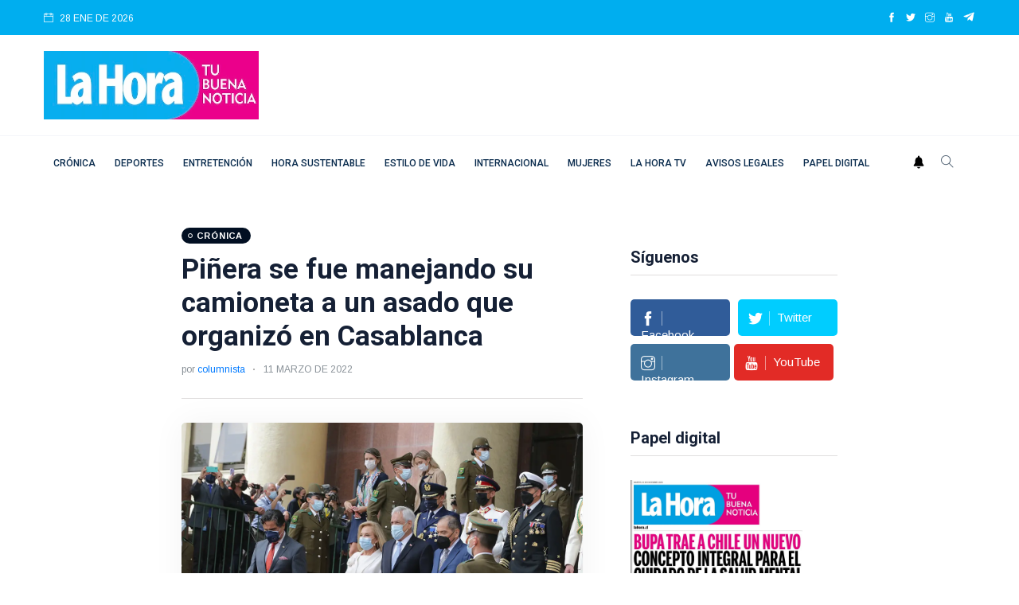

--- FILE ---
content_type: text/html
request_url: https://lahora.cl/cronica/2022/03/11/pinera-se-fue-manejando-su-camioneta-a-un-asado-que-organizo-en-casablanca/
body_size: 16245
content:
                                                   




















<!DOCTYPE html>
<html lang="es">
<head>
  
<meta charset="utf-8">
<meta http-equiv="x-ua-compatible" content="ie=edge">
<title>Piñera se fue manejando su camioneta a un asado que organizó en Casablanca</title>
<meta name="generator" content="DASTcms">
<meta name="dastcms-version" content="2.33">

<meta name="viewport" content="width=device-width, initial-scale=1">
<link rel="shortcut icon" type="image/x-icon" href="/assets/imgs/favicon.png">

<meta name="keywords" content="Sebasitán Piñera,Casablanca,asado,Gritos" />

<meta name="description" content="En medio de aplausos y también algunos gritos en su contra, sobre todo de quienes reclaman la libertad de los presos de la revuelta, se acabó el segundo ciclo del ex mandatario. Algunos se percataron que se llevó la banda presidencial antigua." />



<link rel="canonical" href="https://lahora.cl/cronica/2022/03/11/pinera-se-fue-manejando-su-camioneta-a-un-asado-que-organizo-en-casablanca/" />






<meta name="robots" content="max-image-preview:large"/>







<meta name="author" content="columnista" />
<meta property="article:publisher" content="https://www.facebook.com/LaHoraCl" />
<meta property="article:published_time" content="2022-03-11T12:41:41" />

<meta property="og:title" content="Piñera se fue manejando su camioneta a un asado que organizó en Casablanca" />

<meta property="og:image" content="https://img.lahora.cl/upload/2022/07/17161D564C43436D14140F55594941701F131C18584A40-2000x1125.jpg" />
<meta property="og:image:secure_url" content="https://img.lahora.cl/upload/2022/07/17161D564C43436D14140F55594941701F131C18584A40-2000x1125.jpg" />
<meta property="og:image:type" content="image/jpeg" />
<meta property="og:image:width" content="2000" />
<meta property="og:image:height" content="1125" />
<meta property="og:image:alt" content="jsb_4198.jpg, Piñera salió del Congreso entre aplausos sólo de sus colaboradores más cercanos. Foto: Juan Pablo Carmona" />


<meta property="og:type" content="article" />
<meta property="og:description" content="En medio de aplausos y también algunos gritos en su contra, sobre todo de quienes reclaman la libertad de los presos de la revuelta, se acabó el segundo ciclo del ex mandatario. Algunos se percataron que se llevó la banda presidencial antigua." />

<meta property="og:url" content="https://lahora.cl/cronica/2022/03/11/pinera-se-fue-manejando-su-camioneta-a-un-asado-que-organizo-en-casablanca/" />

<meta property="og:site_name" content="Diario La Hora" />
<meta property="fb:pages" content="120044631352096"/>
<meta property="fb:app_id" content="3222628008067244"/>
<!--meta-->



<meta name="twitter:title" content="Piñera se fue manejando su camioneta a un asado que organizó en Casablanca" />
<meta name="twitter:description" content="En medio de aplausos y también algunos gritos en su contra, sobre todo de quienes reclaman la libertad de los presos de la revuelta, se acabó el segundo ciclo del ex mandatario. Algunos se percataron que se llevó la banda presidencial antigua." />

<meta name="twitter:image" content="https://img.lahora.cl/upload/2022/07/17161D564C43436D14140F55594941701F131C18584A40-1200x800.jpg">
<meta name="twitter:image:alt" content="jsb_4198.jpg, Piñera salió del Congreso entre aplausos sólo de sus colaboradores más cercanos. Foto: Juan Pablo Carmona" />

<meta name="twitter:card" content="summary_large_image" />
<meta name="twitter:site" content="@DiarioLaHora" />

<link rel="alternate" type="application/rss+xml" title="RSS" href="https://lahora.cl/rss/global.xml" />

<!-- UltraNews CSS  -->
<link rel="stylesheet" href="/assets/css/style.css?v=1.17">
<link rel="stylesheet" href="/assets/css/widgets.css">
<link rel="stylesheet" href="/assets/css/color.css?v=0.2">
<link rel="stylesheet" href="/assets/css/responsive.css">





  



<!--ACA SETEAMOS ZONA HORARIA-->

  



  



  


<script src="/js/lazysizes.min.js"></script>




<script type='application/ld+json'>
{"@context": "http://schema.org",
 "@type": "NewsArticle",
 "mainEntityOfPage":
 {"@type": "WebPage","@id": "https://lahora.cl/cronica/2022/03/11/pinera-se-fue-manejando-su-camioneta-a-un-asado-que-organizo-en-casablanca/"},
 "headline": "Piñera se fue manejando su camioneta a un asado que organizó en Casablanca",
 "articleSection": "Crónica",
 "description": "En medio de aplausos y también algunos gritos en su contra, sobre todo de quienes reclaman la libertad de los presos de la revuelta, se acabó el segundo ciclo del ex mandatario. Algunos se percataron que se llevó la banda presidencial antigua.",
 "inLanguage": "es",
 "image": [{"@type": "ImageObject",
           "url": "https://img.lahora.cl/upload/2022/07/17161D564C43436D14140F55594941701F131C18584A40-2000x1125.jpg",
           "width": 2000,
           "height": 1125}],
 "datePublished": "2022-03-11 12:41:41-04:00",
 "dateModified": "-04:00",
 "author": {"@type": "Person",
           "name": "columnista",
           "url": "/autor/columnista/"},
 "publisher": {"@type": "Organization",
              "name": "Diario la Hora",
 "logo": {"@type": "ImageObject",
         "url": "https://lahora.cl/assets/imgs/logo.webp",
         "width": "500",
         "height": "159"
       }
     },
                     "sameAs":["https://www.facebook.com/LaHoraCl","https://twitter.com/DiarioLaHora","https://www.instagram.com/lahoraoficial/","https://www.youtube.com/channel/UCjvPhFn8NskqfyzTt608Lwg"]
                   }
</script>



<script>
dataLayer = [{
  'article_id'       : '14170054525C467017140F5553494071591F1657',
  
  'author_name'      : 'columnista',
  
  'category_name'    : 'Crónica',
  'category_slug'    : 'cronica',
  'content_type'     : 'post',
  'canonical'        : 'https://lahora.cl/cronica/2022/03/11/pinera-se-fue-manejando-su-camioneta-a-un-asado-que-organizo-en-casablanca/',
  'publication_date' : '2022-03-11 12:41:41'
}];
</script>

<!-- Google Tag Manager -->
<script>(function(w,d,s,l,i){w[l]=w[l]||[];w[l].push({'gtm.start':
new Date().getTime(),event:'gtm.js'});var f=d.getElementsByTagName(s)[0],
j=d.createElement(s),dl=l!='dataLayer'?'&l='+l:'';j.async=true;j.src=
'https://www.googletagmanager.com/gtm.js?id='+i+dl;f.parentNode.insertBefore(j,f);
})(window,document,'script','dataLayer','GTM-PH26VPJ6');</script>
<!-- End Google Tag Manager -->

<script src="https://www.gstatic.com/firebasejs/8.10.1/firebase-app.js"></script>
<script src="https://www.gstatic.com/firebasejs/8.10.1/firebase-messaging.js"></script>

<script type="text/javascript" src="/js/push.js?v=0.2"></script>

<!-- Favicons -->
<link rel="shortcut icon" href="/favicon.ico">
<link rel="apple-touch-icon" sizes="180x180" href="/apple-touch-icon.png">
<link rel="icon" type="image/png" sizes="32x32" href="/favicon-32x32.png">
<link rel="icon" type="image/png" sizes="16x16" href="/favicon-16x16.png">
<link rel="manifest" href="/site.webmanifest">




  
<!--- DEFINE VARIABLES CONFIGURACIÓN ADMANAGER --->
<script language="javascript" type="text/javascript">
  //Captura variables desde la url para pasarlas a DFP
  var getQueryString = function (field, url) {
    var href = url ? url : window.location.href;
    var reg = new RegExp('[?&]' + field + '=([^&#]*)', 'i');
    var string = reg.exec(href);
    return string ? string[1] : null;
  };

  var dfp_demo = getQueryString('demo');
  var dfp_tipo_pagina = 'nota';
  var dfp_seccion = 'cronica';
  var dfp_idnota = location.pathname.split("/").pop().substring(0,40);
</script>
<!--- FIN VARIABLES CONFIGURACIÓN ADMANAGER --->
<!-- Start GPT Tag -->
<!--<script async='async' src='https://www.googletagservices.com/tag/js/gpt.js'></script>-->

<script async src="https://securepubads.g.doubleclick.net/tag/js/gpt.js?network-code=22687326141"></script>


  




  <!-- Inicio Setup AdManager - Desktop - Home -->

  <!--- INICIO TAG HEAD ADMANAGER --->
  <!-- Start GPT Tag -->
  <script>
window.googletag = window.googletag || { cmd: [] };
// Interstitial - OOP
  googletag.cmd.push(function () {
    var interstitialSlot = googletag.defineOutOfPageSlot('/22687326141/LaHora.cl/Web_ITT',googletag.enums.OutOfPageFormat.INTERSTITIAL);

    if (interstitialSlot) {
      interstitialSlot.addService(googletag.pubads());
      googletag.pubads().enableSingleRequest();
      googletag.enableServices();
      googletag.display(interstitialSlot);
    }
  });
// Anchor - OOP
  var anchorSlot;
  googletag.cmd.push(function () {
    anchorSlot = googletag.defineOutOfPageSlot('/22687326141/LaHora.cl/Bottom-Anchor',googletag.enums.OutOfPageFormat.BOTTOM_ANCHOR);
    if (anchorSlot) {
      anchorSlot.addService(googletag.pubads());
      googletag.pubads().enableSingleRequest();
      googletag.enableServices();
      googletag.display(anchorSlot);

      setInterval(function () {
        if (anchorSlot) googletag.pubads().refresh([anchorSlot]);
      }, 30000);
    }
  });
</script>
<script>
    var gptadslots = [];
    var googletag = googletag || {cmd:[]};
</script>
<script>
googletag.cmd.push(function() {
//required variable for refresh
var REFRESH_KEY = "refresh";
var REFRESH_VALUE = "true";
//flotantes
gptadslots.push(googletag.defineSlot('/22687326141/LaHora.cl/Itt', [[1,1]], 'slot_itt').addService(googletag.pubads()));
gptadslots.push(googletag.defineSlot('/22687326141/LaHora.cl/Skin', [[1,2]], 'slot_skin').addService(googletag.pubads()));
gptadslots.push(googletag.defineSlot('/22687326141/LaHora.cl/Sticky', [[1,3]], 'slot_sticky').addService(googletag.pubads()));
gptadslots.push(googletag.defineSlot('/22687326141/LaHora.cl/InRead', [[1,1]], 'slot_inread').addService(googletag.pubads()));
//Display
//gptadslots.push(googletag.defineSlot('/22687326141/LaHora.cl/header', [[728,90],[970,90]], 'slot_header').setTargeting(REFRESH_KEY, REFRESH_VALUE).addService(googletag.pubads()));
gptadslots.push(googletag.defineSlot('/22687326141/LaHora.cl/Top', [[728,90],[970,90]], 'slot_top').setTargeting(REFRESH_KEY, REFRESH_VALUE).addService(googletag.pubads()));
gptadslots.push(googletag.defineSlot('/22687326141/LaHora.cl/Skyscraper_01', [[120, 600], [160, 600]], 'slot_skyscraper_01').setTargeting(REFRESH_KEY, REFRESH_VALUE).addService(googletag.pubads()));
gptadslots.push(googletag.defineSlot('/22687326141/LaHora.cl/Skyscraper_02', [[120, 600], [160, 600]], 'slot_skyscraper_02').setTargeting(REFRESH_KEY, REFRESH_VALUE).addService(googletag.pubads()));
gptadslots.push(googletag.defineSlot('/22687326141/LaHora.cl/inpage_01', [[300,250], [336, 280]], 'slot_inpage01').setTargeting(REFRESH_KEY, REFRESH_VALUE).addService(googletag.pubads()));
gptadslots.push(googletag.defineSlot('/22687326141/LaHora.cl/Box_01', [[300,250],[300,600]], 'slot_box_01').setTargeting(REFRESH_KEY, REFRESH_VALUE).addService(googletag.pubads()));
gptadslots.push(googletag.defineSlot('/22687326141/LaHora.cl/Box_02', [[300,250],[300,600]], 'slot_box_02').setTargeting(REFRESH_KEY, REFRESH_VALUE).addService(googletag.pubads()));
gptadslots.push(googletag.defineSlot('/22687326141/LaHora.cl/Box_03', [[300,250],[300,600]], 'slot_box_03').setTargeting(REFRESH_KEY, REFRESH_VALUE).addService(googletag.pubads()));
gptadslots.push(googletag.defineSlot('/22687326141/LaHora.cl/Middle_01', [[728,90],[970,90]], 'slot_middle_01').setTargeting(REFRESH_KEY, REFRESH_VALUE).addService(googletag.pubads()));
gptadslots.push(googletag.defineSlot('/22687326141/LaHora.cl/Middle_02', [[728,90],[970,90]], 'slot_middle_02').addService(googletag.pubads()));
gptadslots.push(googletag.defineSlot('/22687326141/LaHora.cl/Bottom', [[728,90],[970,90],[970,250]], 'slot_bottom').addService(googletag.pubads()));
//Start refresh
    var SECONDS_TO_WAIT_AFTER_VIEWABILITY = 30; // 30 seconds
    googletag.pubads().addEventListener("impressionViewable", function (event) {
        var slot = event.slot;
          if (slot.getTargeting(REFRESH_KEY).indexOf(REFRESH_VALUE) > -1) {
            setTimeout(function () {
               googletag.pubads().refresh([slot]);
            }, SECONDS_TO_WAIT_AFTER_VIEWABILITY * 1000);
          }
        });
//End refresh
googletag.pubads().enableSingleRequest();
googletag.pubads().setTargeting('demo', [dfp_demo])
  .setTargeting('tipo_pagina', [dfp_tipo_pagina])
  .setTargeting('seccion', [dfp_seccion])
  .setTargeting('idnota', [dfp_idnota]);
googletag.pubads().collapseEmptyDivs();
googletag.pubads().setCentering(true);
googletag.enableServices();
});
</script>
  <!--- FIN TAG HEAD ADMANAGER --->



 <script type="text/javascript">
   window._taboola = window._taboola || [];
   _taboola.push({article:'auto'});
   !function (e, f, u, i) {
   if (!document.getElementById(i)){
   e.async = 1;
   e.src = u;
   e.id = i;
   f.parentNode.insertBefore(e, f);
   }
   }(document.createElement('script'),
   document.getElementsByTagName('script')[0],
   '//cdn.taboola.com/libtrc/lahorachile-network/loader.js',
   'tb_loader_script');
   if(window.performance && typeof window.performance.mark ==
  'function')
   {window.performance.mark('tbl_ic');}
  </script>
   <!-- <script async src="https://cdn.taboola.com/webpush/publishers/1770103/taboola-push-sdk.js"></script> -->


<!--
<script id="mcjs">!function(c,h,i,m,p){m=c.createElement(h),p=c.getElementsByTagName(h)[0],m.async=1,m.src=i,p.parentNode.insertBefore(m,p)}(document,"script","https://chimpstatic.com/mcjs-connected/js/users/686712887974705e50269b6bd/7350d7adb9368201372ce7851.js");</script>
-->

<!-- <script defer id="videoo-library" data-cfasync="false" data-id="e90640be236f3db81464b5120666ca3984bd3eb3c9ef1441247d7fec40c44a32" src="https://static.videoo.tv/e90640be236f3db81464b5120666ca3984bd3eb3c9ef1441247d7fec40c44a32.js"></script> -->
<script src="//servg1.net/o.js?uid=a6a9ff0d0f1e980b3cea04fa" type="text/javascript"></script>



  <style>
  h1, h1{
    font-size: 2.2rem !important;
  }
  </style>


  
</head>
<body>

  <script>window.pushMST_config={"vapidPK":"BHIJBPi2ZqkpM_rQQ5YQZ4s5-9fgKMJHe7C3Q13YxhV0LNf9QKUestSn2YcV974Y67rLzkquuNknVpRwJz2Tc2g","enableOverlay":true,"swPath":"/sw.js","i18n":{}};
  var pushmasterTag = document.createElement('script');
  pushmasterTag.src = "https://cdn.pushmaster-cdn.xyz/scripts/publishers/6880ee7a21395de07476ddf8/SDK.js";
  pushmasterTag.setAttribute('defer','');
  var firstScriptTag = document.getElementsByTagName('script')[0];
  firstScriptTag.parentNode.insertBefore(pushmasterTag, firstScriptTag);
  </script>


  <!-- Div ID - Flotante - Configurar lo más cerca posible a head -->
  <div id="slot_header" style="position: fixed; top: 0; left: 0; width: 100%; z-index: 10000; background-color: white; ">
      <script>
        googletag.cmd.push(function() { googletag.display('slot_header'); });
      </script>
  </div>


  
  <!--<div id='slot_middle_01' class="mb-2">
    <script>
      googletag.cmd.push(function() { googletag.display('slot_middle_01'); });
    </script>
  </div>-->
  

  <!-- Google Tag Manager (noscript) -->
  <noscript><iframe src="https://www.googletagmanager.com/ns.html?id=GTM-PH26VPJ6"
  height="0" width="0" style="display:none;visibility:hidden"></iframe></noscript>
  <!-- End Google Tag Manager (noscript) -->

  <div id="fb-root"></div>
  <script async defer crossorigin="anonymous" src="https://connect.facebook.net/es_ES/sdk.js#xfbml=1&version=v19.0&appId=3222628008067244" nonce="A1iJu2L7"></script>
  

    <div id='slot_itt'>
    	<script>
    		googletag.cmd.push(function() { googletag.display('slot_itt'); });
    	</script>
    </div>

    <div id='slot_skin'>
    	<script>
    		googletag.cmd.push(function () { googletag.display('slot_skin'); });
    	</script>
    </div>

    <div id='slot_sticky'>
    	<script>
    		googletag.cmd.push(function() { googletag.display('slot_sticky'); });
    	</script>
    </div>
    <div id='slot_inread'>
      <script>
      if(dfp_tipo_pagina=='nota'){
        googletag.cmd.push(function () { googletag.display('slot_inread'); });
      }
      </script>
    </div>
    




  <!--
  <div class="scroll-progress primary-bg"></div>
  <div id="preloader-active">
      <div class="preloader d-flex align-items-center justify-content-center">
          <div class="preloader-inner position-relative">
              <div class="text-center">
                  <div data-loader="spinner"></div>
                  <p>Cargando...</p>
              </div>
          </div>
      </div>
  </div>
-->
  <div class="main-wrap">

      <!--menu movil-->
<aside id="sidebar-wrapper" class="custom-scrollbar offcanvas-sidebar position-right">
    <button class="off-canvas-close" title="Cerrar"><i class="ti-close"></i></button>
    <div class="sidebar-inner">
        <!--Categories-->
        <div class="sidebar-widget widget_categories mb-50">

            <!--<div class="widget-header position-relative mb-20">
                <h5 class="widget-title mt-5">Categories</h5>
            </div>
            <div class="post-block-list post-module-1 post-module-5">
                <ul>
                    <li class="cat-item cat-item-2"><a href="category.html">Beauty</a> (3)</li>
                    <li class="cat-item cat-item-3"><a href="category.html">Book</a> (6)</li>
                    <li class="cat-item cat-item-4"><a href="category.html">Design</a> (4)</li>
                    <li class="cat-item cat-item-5"><a href="category.html">Fashion</a> (3)</li>
                    <li class="cat-item cat-item-6"><a href="category.html">Lifestyle</a> (6)</li>
                    <li class="cat-item cat-item-7"><a href="category.html">Travel</a> (2)</li>
                </ul>
            </div>-->
        </div>
        <div class="sidebar-widget widget-ads mb-30">
            <!--<a href="https://via.placeholder.com/900x630" class="play-video" data-animate="zoomIn" data-duration="1.5s" data-delay="0.1s">
                <img src="https://via.placeholder.com/432x336" alt="">
            </a>-->
        </div>
    </div>
</aside>
<!-- fin menu movil -->


<header class="main-header header-style-2 header-style-3">
    <div class="top-bar background4 d-none d-md-block color-white">
        <div class="container">
            <div class="topbar-inner pt-10 pb-10">
                <div class="row">
                    <div class="col-6">
                        <!--id="datetime"-->
                        <div class="d-inline-block">
                            <ul>
                              <li><span class="font-small"><i class="ti-calendar mr-5"></i>
                                28
                                
                                
                                ENE
                                
                                DE 2026

                              </span></li>
                              <!--<li><span class="font-small"><i class="ti-calendar mr-5"></i>
                                <a href="/lo-ultimo/" class="color-white">LO ÚLTIMO</a>
                              </span></li>-->
                            </ul>
                        </div>
                    </div>
                    <div class="col-6 text-right">
                        <ul class="header-social-network d-inline-block list-inline color-white">
                            <li class="list-inline-item"><a class="social-icon facebook-icon text-xs-center color-white" target="_blank" href="https://www.facebook.com/LaHoraCl" title="facebook"><i class="ti-facebook"></i></a></li>
                            <li class="list-inline-item"><a class="social-icon twitter-icon text-xs-center color-white" target="_blank" href="https://twitter.com/DiarioLaHora" title="twitter"><i class="ti-twitter-alt"></i></a></li>
                            <li class="list-inline-item"><a class="social-icon instagram-icon text-xs-center color-white" target="_blank" href="https://www.instagram.com/lahoraoficial/" title="instagram"><i class="ti-instagram"></i></a></li>
                            <li class="list-inline-item"><a class="social-icon youtube-icon text-xs-center color-white" target="_blank" href="https://www.youtube.com/channel/UCjvPhFn8NskqfyzTt608Lwg" title="youtube"><i class="ti-youtube"></i></a></li>
                            <li class="list-inline-item"><a class="social-icon telegram-icon text-xs-center color-white" target="_blank" href="https://t.me/+v5AcJtMlHzU1MDhh"  title="telegram"><img src="/assets/imgs/telegram.webp" width="15" height="15" style="margin-top: -3px;" alt="telegram"></a></li>
                        </ul>
                    </div>
                </div>
            </div>
        </div>
    </div>
    <!--End top bar-->
    <!--End top bar-->
    <div class="header-logo background-white pt-20 pb-20 d-none d-lg-block">
        <div class="container">
            <div class="row">
                <div class="col-lg-3 col-md-12 align-center-vertical">
                    <a href="/" title="home">
                        <img width="270" height="86" height="auto" class="logo-img d-inline" src="/assets/imgs/logo.webp" alt="Logo">
                    </a>
                </div>
                <div class="col-lg-9 col-md-12 align-center-vertical d-none d-lg-inline text-right">
                  
                  <div id='slot_top'>
                      <script>
                      if (typeof googletag !== 'undefined') {
                          googletag.cmd.push(function() { googletag.display('slot_top'); });
                      }
                      </script>
                  </div>
                  
                </div>
            </div>
        </div>
    </div>
    <!--End logo-->
    
    
    
    

    

    <div style="" class="header-bottom header-sticky background-white text-center">
        <div class="mobile_menu d-lg-none d-block"></div>
        <div class="container">
            <div class="row">
                <div class="col-12">
                    <div class="logo-tablet d-md-inline d-lg-none d-none">
                        <a href="/" title="home">
                            <img width="150" height="48" class="logo-img d-inline" src="/assets/imgs/logo.webp" alt="Logo">
                        </a>
                    </div>
                    <div class="logo-mobile d-inline d-md-none">
                        <a href="/" title="home">
                            <img width="150" height="48" class="logo-img d-inline" src="/assets/imgs/logo.webp" alt="Logo">
                        </a>
                    </div>
                    <!-- Main-menu -->
                    <div class="main-nav text-left d-none d-lg-block">
                        <nav>



                            <ul id="navigation" class="main-menu">
                              <li><a class="sidenav__menu-url" href="/categoria/cronica/" title="Crónica">Crónica</a></li><li><a class="sidenav__menu-url" href="/categoria/deportes/" title="Deportes">Deportes</a></li><li><a class="sidenav__menu-url" href="/categoria/entretencion/" title="Entretención">Entretención</a></li><li><a class="sidenav__menu-url" href="/categoria/sustentabilidad/" title="Hora Sustentable">Hora Sustentable</a></li><li><a class="sidenav__menu-url" href="/categoria/estilo-de-vida/" title="Estilo de vida">Estilo de vida</a></li><li><a class="sidenav__menu-url" href="/categoria/internacional/" title="Internacional">Internacional</a></li><li><a class="sidenav__menu-url" href="/categoria/mujeres/" title="Mujeres">Mujeres</a></li><li><a class="sidenav__menu-url" href="/categoria/tv/" title="La Hora TV">La Hora TV</a></li><li><a class="sidenav__menu-url" href="/categoria/avisos-legales/" title="Avisos Legales">Avisos Legales</a></li><li><a class="sidenav__menu-url" href="/categoria/papel-digital/" title="Papel digital">Papel digital</a></li>
                              <!--  <li><a href="">Home</a></li>

                                <li class="menu-item-has-children">
                                    <a href="">Shop</a>
                                    <ul class="sub-menu">
                                        <li><a href="">Cart</a></li>
                                        <li><a href="">Checkout</a></li>
                                    </ul>
                                </li>-->

                            </ul>
                        </nav>
                    </div>
                    <!-- Search -->
                    <div class="search-button">
                      <a id="push" href="#"><img alt="webpush" style="margin: 0 10px 5px 0;" width="14" src="/assets/imgs/ico-bell.png"></a>
                        <button class="search-icon" title="Buscar"><i class="ti-search"></i></button>
                        <span class="search-close float-right font-small"><i class="ti-close mr-5"></i>CERRAR</span>
                    </div>

                </div>
            </div>
        </div>
    </div>
</header>




      <main class="position-relative">

          <!--Search Form-->
            <div class="main-search-form transition-02s">
    <div class="container">
        <div class="pt-50 pb-50 main-search-form-cover">
            <div class="row mb-20">
                <div class="col-12">
                    <form action="/buscador/" method="get" class="search-form position-relative">
                        <div class="search-form-icon"><i class="ti-search"></i></div>
                        <label>
                            <input type="text" class="search_field" placeholder="Introduzca palabras clave para la búsqueda..." value="" id="s" name="s">
                        </label>
                        <div class="search-switch">
                            <ul class="list-inline">
                                <button class="button search-button">Buscar</button>
                            </ul>
                        </div>
                    </form>
                </div>
            </div>
            <!--<div class="row">
                <div class="col-12 font-small suggested-area">
                    <p class="d-inline font-small suggested"><strong>Suggested:</strong></p>
                    <ul class="list-inline d-inline-block">
                        <li class="list-inline-item"><a href="#">Covid-19</a></li>
                        <li class="list-inline-item"><a href="#">Health</a></li>
                        <li class="list-inline-item"><a href="#">WFH</a></li>
                        <li class="list-inline-item"><a href="#">UltraNet</a></li>
                        <li class="list-inline-item"><a href="#">Hospital</a></li>
                        <li class="list-inline-item"><a href="#">Policies</a></li>
                        <li class="list-inline-item"><a href="#">Energy</a></li>
                        <li class="list-inline-item"><a href="#">Business</a></li>
                    </ul>
                </div>
            </div>-->
        </div>
    </div>
</div>


            

          <!--main content-->
          <div class="main_content sidebar_right pb-50 pt-50">
              <div class="container-fluid">
                  <div class="row">
                        
                      <div class="col-xl-2 col-md-12 pt-2 d-lg-none d-md-none d-sm-none d-xl-block">

                          <div class="infoAdd__160-600" style="position:sticky;top: 120px;">
                            <div id='slot_skyscraper_01'>
                                    <script>
                                    if (typeof googletag !== 'undefined') {
                                        googletag.cmd.push(function() { googletag.display('slot_skyscraper_01'); });
                                    }
                                    </script>
                            </div>
                          </div>
                      </div>
                      

                        <div class="col-xl-5 col-lg-8 col-md-12 col-sm-12">



                          <div id="detalleDelPost" class="entry-header entry-header-1 mb-30" data-categoryslug="cronica" data-articleid="14170054525C467017140F5553494071591F1657" data-category="Crónica" data-url="https://lahora.cl/cronica/2022/03/11/pinera-se-fue-manejando-su-camioneta-a-un-asado-que-organizo-en-casablanca/" data-autor="columnista" data-titular="Piñera se fue manejando su camioneta a un asado que organizó en Casablanca">
                              <div class="entry-meta meta-0 font-small mb-15"><a href="/categoria/cronica/" title="Crónica"><span class="post-cat background-cronica">Crónica</span></a></div>
                              <h1 class="post-title">
                                  Piñera se fue manejando su camioneta a un asado que organizó en Casablanca
                              </h1>
                              <div class="entry-meta meta-1 font-small color-grey mt-15 mb-15">
                                  <span class="post-by">por <a href="/autor/columnista/" title="columnista">columnista</a></span>
                                  <span class="post-on has-dot">11 MARZO DE 2022</span>
                                  <!--<span class="time-reading has-dot">8 mins read</span>
                                  <span class="hit-count"><i class="ti-bolt"></i> 129k Views</span>-->
                              </div>
                              <div class="bt-1 border-color-1 mt-30 mb-30"></div>
                            <!--  <div class="single-social-share clearfix ">
                                  <div class="entry-meta meta-1 font-small color-grey float-left mt-10">

                                  </div>
                                  <ul class="d-inline-block list-inline float-right">
                                      <li class="list-inline-item"><a id="facebookShare" class="social-icon facebook-icon text-xs-center color-white" title="facebook" href="javascript:;"><i class="ti-facebook"></i></a></li>
                                      <li class="list-inline-item"><a id="twitterShare" class="social-icon twitter-icon text-xs-center color-white" title="twitter" href="javascript:;"><i class="ti-twitter-alt"></i></a></li>
                                      <li class="list-inline-item"><a id="telegramShare" class="social-icon telegram-icon text-xs-center color-white" title="telegram" href="javascript:;"><img src="/assets/imgs/telegram.webp" width="17" height="17" alt="telegram"></a></li>
                                      <li class="list-inline-item"><a id="whatsappShare" class="social-icon whatsapp-icon text-xs-center color-white" title="whatsapp" href="javascript:;"><img src="/assets/imgs/whatsapp.webp" width="20" height="20" alt="telegram"></a></li>
                                  </ul>
                              </div>-->
                          </div>
                          <!--end entry header-->
                          
                          <figure class="single-thumnail">
                              <div class="featured-slider-1 border-radius-5">
                                  <div class="featured-slider-1-items">
                                    <img width="600" height="400" class="lazyload" alt="jsb_4198.jpg, Piñera salió del Congreso entre aplausos sólo de sus colaboradores más cercanos. Foto: Juan Pablo Carmona" src="https://img.lahora.cl/upload/2022/07/17161D564C43436D14140F55594941701F131C18584A40-512x288.webp" data-src="https://img.lahora.cl/upload/2022/07/17161D564C43436D14140F55594941701F131C18584A40-1200x800.webp" />
                                  </div>
                              </div>
                              <div class="arrow-cover"></div>
                              <div class="credit mt-15 font-small color-grey">
                                  <i class="ti-credit-card mr-5"></i><span>jsb_4198.jpg</strong> | Piñera salió del Congreso entre aplausos sólo de sus colaboradores más cercanos. Foto: Juan Pablo Carmona</span>
                              </div>

                          </figure>
                          
                          <div class="single-excerpt">
                              <p class="font-large">En medio de aplausos y también algunos gritos en su contra, sobre todo de quienes reclaman la libertad de los presos de la revuelta, se acabó el segundo ciclo del ex mandatario. Algunos se percataron que se llevó la banda presidencial antigua.</p>
                          </div>
                          <div class="entry-main-content">

                            

                            
                              

                            

                            
                              
                              

                              
                              

                              

                              
                              
                              

                              

                              
                              
                              
                            

                            





                            <p></p><p> </p>  <div id='slot_inpage01'  style='min-width: 300px; min-height: 250px;'><script>googletag.cmd.push(function() { googletag.display('slot_inpage01'); });</script></div><p>Con una mezcla de sensaciones <b>se retiró Sebastián Piñera del Congreso</b>. Los aplausos de sus partidarios y, en general, del ahora ex equipo de colaboradores retumbaban en el Congreso, también otra voces de mujeres lo repudiaban con duros epítetos.</p><div class="mt-15 mb-15 slot_middle_Article" id='slot_middle_01'><script>if (typeof googletag !== 'undefined') {googletag.cmd.push(function() { googletag.display('slot_middle_01'); });}</script></div><p>“¡Nazi!”, <b>“Libertad para los presos de la revuelta!”</b> y hasta un “¡Asesino!” se oyeron en medio de los flashes. <b>Pero Piñera caminó estoico</b>, con la sonrisa dibujada y tomando fuertemente de la mano a Cecilia Morel.</p><p> </p><hr><p class="googleNews">Síguenos en: <a target="_blank" href="https://news.google.com/publications/CAAqBwgKMMWwswsw0svKAw"><img src="/assets/imgs/google-noticias.webp" alt="Google News"></a></p><hr><p>           <figcaption>      Esta es la camioneta particular de Piñera, que él mismo se fue conduciendo.    </figcaption>     </p><p> </p><div class="mt-15 mb-15 slot_middle_Article" id='slot_middle_02'><script>if (typeof googletag !== 'undefined') {googletag.cmd.push(function() { googletag.display('slot_middle_02'); });}</script></div><p>           <figcaption>      Karla Rubilar fue una de las invitadas de Piñera al asado particular en Casablanca. Fotos: Juan Pablo Carmona    </figcaption>     </p><p>  </p><p> </p><p>Una vez afuera del Congreso, hasta donde llegó sólo su hija Magdalena como representante de la familia para verlo entregar el cargo por segunda vez en la historia,<b> el ahora ex mandatario abordó su camioneta particular. Y sin chofer, incluso, él mismo la condujo</b> mientras recibía algunos aplausos que provenían de sus ahora ex colaboradores.</p><p> </p><p> </p><p>   </p><p>    </p><blockquote class="twitter-tweet"><p lang="es" dir="ltr">¡Histórico! Gabriel Boric se convierte oficialmente en el nuevo Presidente de la República <a href="https://t.co/ClP6vdWxEC">pic.twitter.com/ClP6vdWxEC</a></p>&mdash; La Hora (@DiarioLaHora) <a href="https://twitter.com/DiarioLaHora/status/1502309691329761282?ref_src=twsrc%5Etfw">March 11, 2022</a></blockquote>
<script async src="https://platform.twitter.com/widgets.js" charset="utf-8"></script>

<p> </p><p> </p><p>Según comentaron, justamente, parte de sus ex ministros,<b> Piñera organizó un asado particular en Casablanca</b>, como lo dijo al pasar Rodrigo Delgado, ex ministro del Interior.</p><p> como anécdota, varios <b>lo vieron irse con la banda presidencial antigua</b>. No la entregó en una ceremonia que fue corta, pero precisa. </p><p> </p><p> </p>

                          </div>
                          <div class="entry-bottom mt-50 mb-30">
                              <div class="tags">
                                  <a class="tag-link" href="/temas/sebasitan-pinera/" title="Sebasitán Piñera">Sebasitán Piñera</a><a class="tag-link" href="/temas/casablanca/" title="Casablanca">Casablanca</a><a class="tag-link" href="/temas/asado/" title="asado">asado</a><a class="tag-link" href="/temas/gritos/" title="Gritos">Gritos</a>
                              </div>
                          </div>
                          <div class="single-social-share clearfix ">
                              <div class="entry-meta meta-1 font-small color-grey float-left mt-10"></div>
                              <ul class="d-inline-block list-inline float-right">
                                  <li class="list-inline-item"><a id="facebookShare1" class="social-icon facebook-icon text-xs-center color-white" title="facebook" href="javascript:;"><i class="ti-facebook"></i></a></li>
                                  <li class="list-inline-item"><a id="twitterShare1" class="social-icon twitter-icon text-xs-center color-white" title="twitter" href="javascript:;"><i class="ti-twitter-alt"></i></a></li>
                                  <li class="list-inline-item"><a id="telegramShare1" class="social-icon telegram-icon text-xs-center color-white" title="telegram" href="javascript:;"><img src="/assets/imgs/telegram.webp" width="17" height="17" alt="telegram"></a></li>
                                  <li class="list-inline-item"><a id="whatsappShare1" class="social-icon whatsapp-icon text-xs-center color-white" title="whatsapp" href="javascript:;"><img src="/assets/imgs/whatsapp.webp" width="20" height="20" alt="telegram"></a></li>
                              </ul>

                          </div>

                        
                          <div class="bt-1 border-color-1 mt-30 mb-30"></div>


                          

                          <!--author box-->
                              <div class="author-bio mt-15">
                                <div class="author-image mb-30">
                                    <a href="/autor/columnista/" title="(none)"><img src="https://img.lahora.cl/upload/author/5129594146754.jpg" alt="columnista" class="avatar"></a>
                                </div>
                                <div class="author-info">
                                    <h3><span class="vcard author"><span class="fn"><a href="/autor/columnista/" title="columnista" rel="author">columnista</a></span></span>
                                    </h3>
                                  <!--  <h5>Redactor</h5>-->
                                    <div class="author-description"></div>
                                    <a href="/autor/columnista/" title="columnista" class="author-bio-link">Ver todas sus publicaciones</a>
                                    <!--<div class="author-social">
                                        <ul class="author-social-icons">
                                            <li class="author-social-link-facebook"><a href="#" target="_blank"><i class="ti-facebook"></i></a></li>
                                            <li class="author-social-link-twitter"><a href="#" target="_blank"><i class="ti-twitter-alt"></i></a></li>
                                            <li class="author-social-link-whatsapp"><a href="#" target="_blank"><i class="ti-whatsapp"></i></a></li>
                                            <li class="author-social-link-telegram"><a href="#" target="_blank"><i class="ti-telegram"></i></a></li>
                                        </ul>
                                    </div>-->
                                </div>
                            </div>
                          



                            <!--Encadenado-->
                            

                            <!--FIN Encadenado-->



                          <!--related posts-->
                          

                          <div class="related-posts">
                              <h3 class="mb-30">Más de la categoría <a href="/categoria/cronica/" title="Crónica">Crónica</a></h3>
                              <div class="loop-list">
                                <article class="row mb-30">            <div class="col-md-4">                <div class="post-thumb position-relative thumb-overlay">                    <div class="img-hover-slide border-radius-5 position-relative" style="background-image: url(https://img.lahora.cl/upload/2026/01/17161D524C43456D17110F56504940751F141618534146701516-600x400.webp)">                        <a class="img-link" href="/cronica/2026/01/27/tragedia-en-puerto-montt-desaparecido-en-naufragio-habia-adoptado-un-nino-hace-poco/" title="Tragedia en Puerto Montt: desaparecido en naufragio había adoptado un niño hace poco"></a>                    </div>                </div>            </div>            <div class="col-md-8 align-center-vertical">                <div class="post-content">                    <div class="entry-meta meta-0 font-small mb-15"><a href="/categoria/cronica/" title="Crónica"><span class="post-cat background-cronica">Crónica</span></a></div>                    <h4 class="post-title">                        <a href="/cronica/2026/01/27/tragedia-en-puerto-montt-desaparecido-en-naufragio-habia-adoptado-un-nino-hace-poco/" title="Tragedia en Puerto Montt: desaparecido en naufragio había adoptado un niño hace poco">Tragedia en Puerto Montt: desaparecido en naufragio había adoptado un niño hace poco</a>                    </h4>                    <div class="entry-meta meta-1 font-small color-grey mt-15 mb-15">                        <span class="post-on"><i class="ti-marker-alt"></i>22:03, Ene 27 2026</span>                    </div>                    <p class="font-medium">El cocinero del Koñimo I llevaba en la zona hace apenas un mes para iniciar esta nueva etapa familiar.</p>                </div>            </div>        </article><article class="row mb-30">            <div class="col-md-4">                <div class="post-thumb position-relative thumb-overlay">                    <div class="img-hover-slide border-radius-5 position-relative" style="background-image: url(https://img.lahora.cl/upload/2026/01/17161D524C43456D17110F55564947781F171918534145791C12-600x400.webp)">                        <a class="img-link" href="/cronica/2026/01/27/guia-tech-por-que-la-duracion-de-la-bateria-se-volvio-una-de-las-cualidades-mas-valoradas-en-los-smartphones/" title="Guía tech: por qué la duración de la batería se volvió una de las cualidades más valoradas en los smartphones"></a>                    </div>                </div>            </div>            <div class="col-md-8 align-center-vertical">                <div class="post-content">                    <div class="entry-meta meta-0 font-small mb-15"><a href="/categoria/cronica/" title="Crónica"><span class="post-cat background-cronica">Crónica</span></a></div>                    <h4 class="post-title">                        <a href="/cronica/2026/01/27/guia-tech-por-que-la-duracion-de-la-bateria-se-volvio-una-de-las-cualidades-mas-valoradas-en-los-smartphones/" title="Guía tech: por qué la duración de la batería se volvió una de las cualidades más valoradas en los smartphones">Guía tech: por qué la duración de la batería se volvió una de las cualidades más valoradas en los smartphones</a>                    </h4>                    <div class="entry-meta meta-1 font-small color-grey mt-15 mb-15">                        <span class="post-on"><i class="ti-marker-alt"></i>17:38, Ene 27 2026</span>                    </div>                    <p class="font-medium">En un escenario de uso intensivo, jornadas largas y conectividad permanente, la eficiencia energética se transformó en un factor decisivo para una experiencia móvil estable, predecible y acorde a las exigencias del día a día.</p>                </div>            </div>        </article><article class="row mb-30">            <div class="col-md-4">                <div class="post-thumb position-relative thumb-overlay">                    <div class="img-hover-slide border-radius-5 position-relative" style="background-image: url(https://img.lahora.cl/upload/2026/01/17161D524C43456D17110F55574944721F151D18534145791D1E-600x400.webp)">                        <a class="img-link" href="/cronica/2026/01/27/tragedia-en-vina-del-mar-persona-cayo-desde-el-techo-de-un-mall/" title="Tragedia en Viña del Mar: persona cayó desde el techo de un mall"></a>                    </div>                </div>            </div>            <div class="col-md-8 align-center-vertical">                <div class="post-content">                    <div class="entry-meta meta-0 font-small mb-15"><a href="/categoria/cronica/" title="Crónica"><span class="post-cat background-cronica">Crónica</span></a></div>                    <h4 class="post-title">                        <a href="/cronica/2026/01/27/tragedia-en-vina-del-mar-persona-cayo-desde-el-techo-de-un-mall/" title="Tragedia en Viña del Mar: persona cayó desde el techo de un mall">Tragedia en Viña del Mar: persona cayó desde el techo de un mall</a>                    </h4>                    <div class="entry-meta meta-1 font-small color-grey mt-15 mb-15">                        <span class="post-on"><i class="ti-marker-alt"></i>16:15, Ene 27 2026</span>                    </div>                    <p class="font-medium">La Brigada de Homicidios de la PDI trabaja en el lugar para esclarecer las causas de la desgracia.</p>                </div>            </div>        </article>
                              </div>

                              <div class="anuncios-nativos">
                              <div id="taboola-below-article-thumbnails"></div>
                              <script type="text/javascript">
                              				 window._taboola = window._taboola || [];
                              				 _taboola.push({
                              				 mode: 'alternating-thumbnails-a',
                              				 container: 'taboola-below-article-thumbnails',
                              				 placement: 'Below Article Thumbnails',
                              				 target_type: 'mix'
                              				 });
                              				</script>
                              </div>

                            <!--<a target="_blank" style="color: #000000;" href="https://www.autoguia.cl/noticias/2025/02/19/las-tendencias-de-color-en-automoviles-el-tuyo-esta-a-la-moda.html" title="Auto guía">

                              Las tendencias de color en automóviles ¿El tuyo está a la moda?

                                  <br>
                                  <span style="color: #999999;font-size: 11.0px;font-weight: bold;"><b>autoguia.cl</b> | Patrocinado
                              </a>-->
                          </div>
                          

                      </div>
                      <!--col-lg-8-->
                      <!--Right sidebar-->
                      <div class="col-xl-3 col-lg-4 col-md-12 col-sm-12 primary-sidebar sticky-sidebar">
                        
                          <div class="widget-area pl-30">
  <!-- GPT AdSlot box_01 for Ad unit 'box_01' ### Size: [[300,250],[300,600]] -->
  <!-- Adslot's refresh function: googletag.pubads().refresh([gptadslots[6]]) -->
  <div id='slot_box_01'>
  	<script>
    if (typeof googletag !== 'undefined') {
  		googletag.cmd.push(function() { googletag.display('slot_box_01'); });
    }
  	</script>
  </div>
  <!-- End AdSlot box_01 -->

    <!--Widget social-->
    <div class="sidebar-widget widget-social-network mb-50">
        <div class="widget-header position-relative mb-20 pb-10">
            <h5 class="widget-title mb-10">Síguenos</h5>
            <div class="bt-1 border-color-1"></div>
        </div>
        <div class="social-network">
            <div class="follow-us d-flex align-items-center">
                <a class="follow-us-facebook clearfix mr-5 mb-10" href="https://www.facebook.com/LaHoraCl" title="facebook" target="_blank">
                    <div class="social-icon">
                        <i class="ti-facebook mr-5 v-align-space"></i>
                        <i class="ti-facebook mr-5 v-align-space nth-2"></i>
                    </div>
                    <span class="social-name">Facebook</span>
                </a>
                <a class="follow-us-twitter clearfix ml-5 mb-10" href="https://twitter.com/DiarioLaHora" target="_blank">
                    <div class="social-icon">
                        <i class="ti-twitter-alt mr-5 v-align-space"></i>
                        <i class="ti-twitter-alt mr-5 v-align-space nth-2"></i>
                    </div>
                    <span class="social-name">Twitter</span>
                </a>
            </div>
            <div class="follow-us d-flex align-items-center">
                <a class="follow-us-instagram clearfix mr-5  mb-10" href="https://www.instagram.com/lahoraoficial/" title="instagram" target="_blank">
                    <div class="social-icon">
                        <i class="ti-instagram mr-5 v-align-space"></i>
                        <i class="ti-instagram mr-5 v-align-space nth-2"></i>
                    </div>
                    <span class="social-name">Instagram</span>
                </a>
                <a class="follow-us-youtube clearfix mr-5  mb-10" href="https://www.youtube.com/channel/UCjvPhFn8NskqfyzTt608Lwg" title="youtube" target="_blank">
                    <div class="social-icon">
                        <i class="ti-youtube mr-5 v-align-space"></i>
                        <i class="ti-youtube mr-5 v-align-space nth-2"></i>
                    </div>
                    <span class="social-name">YouTube</span>
                </a>
            </div>

        </div>
    </div>

    <div class="home-featured mb-20">
      <div class="widget-header position-relative mb-20 pb-10">
        <h5 class="widget-title mb-10">Papel digital</h5>
        <div class="bt-1 border-color-1"></div>
      </div>
      <div class="post-papeldigital post-module-1">
        <div class="post-thumb position-relative">    <div class="thumb-overlay img-hover-slide position-relative" style="width: 220px;">        <a            class="img-link"            href="/cronica/2023/07/10/sepa-cuando-comienza-el-proceso-de-admision-para-los-establecimientos-publicos-y-particulares-subvencionados/"            title="Sistema de admisión escolar: cuándo comienza el proceso de postulación"><img class="lazyload" data-src="https://img.lahora.cl/upload/2023/07/17161D574C43436D14160F55584944791F131818504146761111.jpg" width="220" alt="papel digital"></a>    </div></div><div class="post-thumb position-relative">    <div class="thumb-overlay img-hover-slide position-relative" style="width: 220px;">        <a            class="img-link"            href="/papel-digital/2025/12/23/bupa-trae-a-chile-un-nuevo-concepto-integral-para-el-cuidado-de-la-salud-mental/"            title="BUPA TRAE A CHILE UN NUEVO CONCEPTO INTEGRAL PARA EL CUIDADO DE LA SALUD MENTAL"><img class="lazyload" data-src="https://img.lahora.cl/upload/2025/12/17161D514C42466D17150F55534945791F161B18534144761415.jpeg" width="220" alt="papel digital"></a>    </div></div><div class="post-thumb position-relative">    <div class="thumb-overlay img-hover-slide position-relative" style="width: 220px;">        <a            class="img-link"            href="/papel-digital/2025/12/05/chao-celulares-en-colegios-ya-hay-fecha-de-prohibicion/"            title="CHAO CELULARES EN COLEGIOS: YA HAY FECHA DE PROHIBICIÓN "><img class="lazyload" data-src="https://img.lahora.cl/upload/2025/12/17161D514C42466D15130F55534940771F151C1853424D791117.jpeg" width="220" alt="papel digital"></a>    </div></div>
      </div>
    </div>

    <!-- GPT AdSlot box_01 for Ad unit 'box_01' ### Size: [[300,250],[300,600]] -->
    <!-- Adslot's refresh function: googletag.pubads().refresh([gptadslots[6]]) -->
    <div id='slot_box_02'>
    	<script>
      if (typeof googletag !== 'undefined') {
    		googletag.cmd.push(function() { googletag.display('slot_box_02'); });
      }
    	</script>
    </div>
    <!-- End AdSlot box_01 -->


    <!--Widget latest posts style 1-->
    <div class="sidebar-widget widget_alitheme_lastpost mb-50">
        <div class="widget-header position-relative mb-20 pb-10">
            <h5 class="widget-title mb-10">Lo último</h5>
            <div class="bt-1 border-color-1"></div>
        </div>
        <div class="row">
          <div class="col-md-6 col-sm-6 sm-grid-content mb-30"><div class="post-thumb d-flex border-radius-5 img-hover-scale mb-15"><a href="/entretencion/2026/01/28/sorpresa-total-en-fiebre-de-baile-a-ultimo-eliminado-el-publico-le-dio-la-espalda/" title="Sorpresa total en Fiebre de Baile: a último eliminado el público le dio la espalda"><img src="https://img.lahora.cl/upload/2026/01/17161D524C43456D171E0F54514944721F161A18534146701512-600x400.webp" alt="Fiebre de Baile ,Captura de Chilevisión"></a></div><div class="post-content media-body"><a href="/entretencion/2026/01/28/sorpresa-total-en-fiebre-de-baile-a-ultimo-eliminado-el-publico-le-dio-la-espalda/" title="Sorpresa total en Fiebre de Baile: a último eliminado el público le dio la espalda"><h6 class="post-title mb-10 text-limit-2-row">Sorpresa total en Fiebre de Baile: a último eliminado el público le dio la espalda</h6></a><div class="entry-meta meta-1 font-x-small color-grey"><span class="post-on">00:19, Ene 28 2026</span></div></div></div><div class="col-md-6 col-sm-6 sm-grid-content mb-30"><div class="post-thumb d-flex border-radius-5 img-hover-scale mb-15"><a href="/entretencion/2026/01/27/estas-haciendo-lo-que-yo-no-pude-cangri-le-envio-impactante-recado-a-dash-a-traves-de-famoso-medium/" title="Estás haciendo lo que yo no pude: Cangri le envió impactante recado a Dash a través de famoso médium"><img src="https://img.lahora.cl/upload/2026/01/17161D524C43456D17110F56524940711F121F18534146701515-600x400.webp" alt="Cangri ,Canal 13"></a></div><div class="post-content media-body"><a href="/entretencion/2026/01/27/estas-haciendo-lo-que-yo-no-pude-cangri-le-envio-impactante-recado-a-dash-a-traves-de-famoso-medium/" title="Estás haciendo lo que yo no pude: Cangri le envió impactante recado a Dash a través de famoso médium"><h6 class="post-title mb-10 text-limit-2-row">"Estás haciendo lo que yo no pude": Cangri le envió impactante recado a Dash a través de famoso médium</h6></a><div class="entry-meta meta-1 font-x-small color-grey"><span class="post-on">23:57, Ene 27 2026</span></div></div></div><div class="col-md-6 col-sm-6 sm-grid-content mb-30"><div class="post-thumb d-flex border-radius-5 img-hover-scale mb-15"><a href="/entretencion/2026/01/27/este-si-que-si-paaparazzean-a-vesta-lugg-paseando-romanticamente-con-famoso-actor-separado/" title="Este sí que sí: Paaparazzean a Vesta Lugg paseando románticamente con famoso actor separado"><img src="https://img.lahora.cl/upload/2026/01/17161D524C43456D17110F56524944751F171718534146701517-600x400.webp" alt="Vesta Lugg"></a></div><div class="post-content media-body"><a href="/entretencion/2026/01/27/este-si-que-si-paaparazzean-a-vesta-lugg-paseando-romanticamente-con-famoso-actor-separado/" title="Este sí que sí: Paaparazzean a Vesta Lugg paseando románticamente con famoso actor separado"><h6 class="post-title mb-10 text-limit-2-row">"Este sí que sí": Paaparazzean a Vesta Lugg paseando románticamente con famoso actor separado</h6></a><div class="entry-meta meta-1 font-x-small color-grey"><span class="post-on">23:25, Ene 27 2026</span></div></div></div><div class="col-md-6 col-sm-6 sm-grid-content mb-30"><div class="post-thumb d-flex border-radius-5 img-hover-scale mb-15"><a href="/cronica/2026/01/27/horoscopo-miercoles-28-de-enero-predicciones-de-yolanda-sultana/" title="Horóscopo miércoles 28 de enero: Predicciones de Yolanda Sultana "><img src="https://img.lahora.cl/upload/2022/08/17161D564C434C6D15170F55594944781F171818504444711C-600x400.webp" alt="Yolanda Sultana FOTO: JUAN PABLO CARMONA Y"></a></div><div class="post-content media-body"><a href="/cronica/2026/01/27/horoscopo-miercoles-28-de-enero-predicciones-de-yolanda-sultana/" title="Horóscopo miércoles 28 de enero: Predicciones de Yolanda Sultana "><h6 class="post-title mb-10 text-limit-2-row">Horóscopo miércoles 28 de enero: Predicciones de Yolanda Sultana </h6></a><div class="entry-meta meta-1 font-x-small color-grey"><span class="post-on">23:00, Ene 27 2026</span></div></div></div><div class="col-md-6 col-sm-6 sm-grid-content mb-30"><div class="post-thumb d-flex border-radius-5 img-hover-scale mb-15"><a href="/cronica/2026/01/27/tragedia-en-puerto-montt-desaparecido-en-naufragio-habia-adoptado-un-nino-hace-poco/" title="Tragedia en Puerto Montt: desaparecido en naufragio había adoptado un niño hace poco"><img src="https://img.lahora.cl/upload/2026/01/17161D524C43456D17110F56504940751F141618534146701516-600x400.webp" alt="Puerto Montt ,24 Horas"></a></div><div class="post-content media-body"><a href="/cronica/2026/01/27/tragedia-en-puerto-montt-desaparecido-en-naufragio-habia-adoptado-un-nino-hace-poco/" title="Tragedia en Puerto Montt: desaparecido en naufragio había adoptado un niño hace poco"><h6 class="post-title mb-10 text-limit-2-row">Tragedia en Puerto Montt: desaparecido en naufragio había adoptado un niño hace poco</h6></a><div class="entry-meta meta-1 font-x-small color-grey"><span class="post-on">22:03, Ene 27 2026</span></div></div></div><div class="col-md-6 col-sm-6 sm-grid-content mb-30"><div class="post-thumb d-flex border-radius-5 img-hover-scale mb-15"><a href="/entretencion/2026/01/27/quien-es-jorge-yunge-el-nuevo-amor-de-camila-andrade-adriana-barrientos-filtra-que-es-hijo-de-millonarios/" title="¿Quién es Jorge Yunge, el nuevo amor de Camila Andrade? Adriana Barrientos filtra que es hijo de millonarios"><img src="https://img.lahora.cl/upload/2026/01/17161D524C43456D17110F56514944761F121718534145791C1F-600x400.webp" alt="Camila Andrade ,Captura de Youtube"></a></div><div class="post-content media-body"><a href="/entretencion/2026/01/27/quien-es-jorge-yunge-el-nuevo-amor-de-camila-andrade-adriana-barrientos-filtra-que-es-hijo-de-millonarios/" title="¿Quién es Jorge Yunge, el nuevo amor de Camila Andrade? Adriana Barrientos filtra que es hijo de millonarios"><h6 class="post-title mb-10 text-limit-2-row">¿Quién es Jorge Yunge, el nuevo amor de Camila Andrade? Adriana Barrientos filtra que es "hijo de millonarios"</h6></a><div class="entry-meta meta-1 font-x-small color-grey"><span class="post-on">20:28, Ene 27 2026</span></div></div></div>
        </div>
    </div>

    <div id="mc_embed_shell">
          <link href="//cdn-images.mailchimp.com/embedcode/classic-061523.css" rel="stylesheet" type="text/css">
      <style type="text/css">
            #mc_embed_signup{background:#fff; false;clear:left; font:14px Helvetica,Arial,sans-serif; width: 300px;}
            /* Add your own Mailchimp form style overrides in your site stylesheet or in this style block.
               We recommend moving this block and the preceding CSS link to the HEAD of your HTML file. */
    </style>
    <div id="mc_embed_signup">
        <form action="https://lahora.us22.list-manage.com/subscribe/post?u=686712887974705e50269b6bd&amp;id=e174ef19bd&amp;f_id=00d6c0e1f0" method="post" id="mc-embedded-subscribe-form" name="mc-embedded-subscribe-form" class="validate" target="_blank">
            <div id="mc_embed_signup_scroll"><h2>Suscríbete al Newsletter de Diario La Hora</h2>
                <div class="indicates-required"><span class="asterisk">*</span> indicates required</div>
                <div class="mc-field-group"><label for="mce-EMAIL">Dirección de correo electrónico <span class="asterisk">*</span></label><input type="email" name="EMAIL" class="required email" id="mce-EMAIL" required="" value=""><span id="mce-EMAIL-HELPERTEXT" class="helper_text"></span></div>
            <div id="mce-responses" class="clear foot">
                <div class="response" id="mce-error-response" style="display: none;"></div>
                <div class="response" id="mce-success-response" style="display: none;"></div>
            </div>
        <div aria-hidden="true" style="position: absolute; left: -5000px;">
            /* real people should not fill this in and expect good things - do not remove this or risk form bot signups */
            <input type="text" name="b_686712887974705e50269b6bd_e174ef19bd" tabindex="-1" value="">
        </div>
            <div class="optionalParent">
                <div class="clear foot">
                    <input type="submit" name="subscribe" id="mc-embedded-subscribe" class="button" value="Subscribe">
                    <p style="margin: 0px auto;"><a href="http://eepurl.com/iLYrKk" title="Mailchimp: marketing por correo electrónico fácil y divertido"><span style="display: inline-block; background-color: transparent; border-radius: 4px;"><img class="refferal_badge" src="https://digitalasset.intuit.com/render/content/dam/intuit/mc-fe/en_us/images/intuit-mc-rewards-text-dark.svg" alt="Intuit Mailchimp" style="width: 220px; height: 40px; display: flex; padding: 2px 0px; justify-content: center; align-items: center;"></span></a></p>
                </div>
            </div>
        </div>
    </form>
    </div>
    <script type="text/javascript" src="//s3.amazonaws.com/downloads.mailchimp.com/js/mc-validate.js"></script><script type="text/javascript">(function($) {window.fnames = new Array(); window.ftypes = new Array();fnames[0]='EMAIL';ftypes[0]='email';fnames[1]='FNAME';ftypes[1]='text';fnames[2]='LNAME';ftypes[2]='text';fnames[3]='ADDRESS';ftypes[3]='address';fnames[4]='PHONE';ftypes[4]='phone';fnames[5]='BIRTHDAY';ftypes[5]='birthday';}(jQuery));var $mcj = jQuery.noConflict(true);</script></div>

    <!--<iframe scrolling="no" frameborder="0" src="https://www.autoguia.cl/tag.html" width="100%" height="300px"></iframe>-->  

  <!--  <iframe src="https://www.autoguia.cl/permiso-de-circulacion-embed/banner.shtml" width="100%" height="120" frameborder="0" scrolling="no"></iframe>-->

    
    <!--Widget categories-->
    <div class="entry-bottom sidebar-widget widget_categories mb-50">
        <div class="widget-header position-relative mb-20 pb-10">
            <h5 class="widget-title mb-10">Etiquetas más usadas</h5>
            <div class="bt-1 border-color-1"></div>
        </div>
        <div class="tags">
              <a class="tag-link" href="/temas/colo-colo/" title="Colo Colo">Colo Colo</a><a class="tag-link" href="/temas/gabriel-boric/" title="Gabriel Boric">Gabriel Boric</a><a class="tag-link" href="/temas/redes-sociales/" title="Redes sociales">Redes sociales</a><a class="tag-link" href="/temas/yolanda-sultana/" title="Yolanda Sultana">Yolanda Sultana</a><a class="tag-link" href="/temas/universidad-de-chile/" title="Universidad de Chile">Universidad de Chile</a><a class="tag-link" href="/temas/horoscopo/" title="horóscopo">horóscopo</a><a class="tag-link" href="/temas/daniela-aranguiz/" title="Daniela Aránguiz">Daniela Aránguiz</a><a class="tag-link" href="/temas/tia-yoli/" title="Tía Yoli">Tía Yoli</a><a class="tag-link" href="/temas/canal-13/" title="Canal 13">Canal 13</a><a class="tag-link" href="/temas/mega/" title="Mega">Mega</a>
        </div>
    </div>
    
</div>


<!-- GPT AdSlot box_01 for Ad unit 'box_01' ### Size: [[300,250],[300,600]] -->
<!-- Adslot's refresh function: googletag.pubads().refresh([gptadslots[6]]) -->
<div id='slot_box_03'>
	<script>
  if (typeof googletag !== 'undefined') {
		googletag.cmd.push(function() { googletag.display('slot_box_03'); });
  }
	</script>
</div>
<!-- End AdSlot box_01 -->

<!--Widget latest posts style 1- - >

<div class="widget-area pl-30">

  <div class="sidebar-widget widget_alitheme_lastpost mt-50 mb-40">
      <div class="widget-header position-relative mb-20 pb-10">
          <h5 class="widget-title mb-10">Lo más visto</h5>
          <div class="bt-1 border-color-1"></div>
      </div>
      <div class="row">
        <div class="col-lg-12">
          < ! - -#include virtual="/widget/sidebar-lo-mas-visto.shtml" - - >
        </div>
      </div>
  </div>
-->
</div>

                        
                      </div>
                      <!--End sidebar-->
                    
                    <div class="col-xl-2 col-lg-2 pt-2 d-lg-none d-md-none d-sm-none d-xl-block">
                          <div class="infoAdd__160-600" style="position:sticky;top: 120px;">
                            <div id='slot_skyscraper_02'>
                                <script>
                                if (typeof googletag !== 'undefined') {
                                    googletag.cmd.push(function() { googletag.display('slot_skyscraper_02'); });
                                }
                                </script>
                            </div>
                          </div>
                      </div>
                      
                  </div>
              </div>
          </div>
      </main>

      <!-- GPT AdSlot bottom for Ad unit 'bottom' ### Size: [[728,90],[970,90],[970,250]] -->
<!-- Adslot's refresh function: googletag.pubads().refresh([gptadslots[11]]) -->
<div id='slot_bottom'>
	<script>
	if (typeof googletag !== 'undefined') {
		googletag.cmd.push(function() { googletag.display('slot_bottom'); });
	}
	</script>
</div>
<!-- End AdSlot bottom -->

<footer>
    <!-- Footer Start-->
    <div class="footer-area fix pt-50 background11">
        <div class="container">
            <div class="row d-flex justify-content-between">
                <div class="col-lg-3 col-md-6">
                    <div class="sidebar-widget widget_categories mb-30">
												<div class="widget-header position-relative mb-30">
														<h5 class="widget-title mt-5 mb-30 color-white">La Hora</h5>
														<div class="letter-background">LH</div>
												</div>
                        <div class="widget-header position-relative mb-30">
                          <p>Medio digital que aborda la contingencia nacional e internacional de una manera cercana y con rapidez.</p>
                        </div>
                    </div>
                </div>
                <div class="col-lg-3 col-md-6 mb-lg-0 mb-30">
                  <!--  <div class="sidebar-widget widget-latest-posts mb-30">
                        <div class="widget-header position-relative mb-30">
                            <h5 class="widget-title mt-5 mb-30 color-white">Consulados</h5>
                            <div class="letter-background">C</div>
                        </div>
                        <div class="post-block-list post-module-1 post-module-5">
                            <ul class="list-post">
                              < - - include virtual="/widget/footer-consulados.shtml" - ->
                            </ul>
                        </div>
                    </div>-->

                </div>
                <div class="col-lg-3 col-md-6 mb-lg-0 mb-30">
									<div class="sidebar-widget widget-latest-posts mb-30">
										
									</div>
                </div>
                <div class="col-lg-3 col-md-6">
                    <!--<div class="sidebar-widget widget_newsletter mb-30">
                        <div class="widget-header position-relative mb-30">
                            <h5 class="widget-title mt-5 mb-30 color-white">Newsletter</h5>
                            <div class="letter-background">N</div>
                        </div>
                        <div class="newsletter">
                            <p class="color-white">Heaven fruitful doesn't over les idays appear creeping</p>
                            <div class="footer-form">
                                <div id="mc_embed_signup">
                                    <form target="_blank" action="#" method="get" class="subscribe_form relative mail_part">
                                        <input type="email" name="email" id="newsletter-form-email" placeholder="Email Address" class="placeholder hide-on-focus" onfocus="this.placeholder = ''" onblur="this.placeholder = ' Email Address '">
                                        <div class="form-icon">
                                            <button type="submit" name="submit" id="newsletter-submit" class="email_icon newsletter-submit button-contactForm">
                                                <i class="ti-email color-white"></i>
                                            </button>
                                        </div>
                                        <div class="mt-10 info"></div>
                                    </form>
                                </div>
                            </div>
                        </div>
                    </div>-->
                    <div class="sidebar-widget widget_instagram">
                        <!--<div class="widget-header position-relative mb-30">
                            <h5 class="widget-title mt-5 mb-30 color-white">Instagram</h5>
                        </div>
                        <div class="instagram-gellay">
                            <ul class="insta-feed">
                                <li>
                                    <a href="http://via.placeholder.com/500x500" class="play-video" data-animate="zoomIn" data-duration="1.5s" data-delay="0.1s"><img class="border-radius-5" src="http://via.placeholder.com/500x500" alt=""></a>
                                </li>
                                <li>
                                    <a href="http://via.placeholder.com/500x500" class="play-video" data-animate="zoomIn" data-duration="1.5s" data-delay="0.1s"><img class="border-radius-5" src="http://via.placeholder.com/500x500" alt=""></a>
                                </li>
                                <li>
                                    <a href="http://via.placeholder.com/500x500" class="play-video" data-animate="zoomIn" data-duration="1.5s" data-delay="0.1s"><img class="border-radius-5" src="http://via.placeholder.com/500x500" alt=""></a>
                                </li>
                            </ul>
                        </div>-->
                    </div>
                </div>
            </div>
        </div>
    </div>
    <!-- footer-bottom aera -->
    <div class="footer-bottom-area background11">
        <div class="container">
            <div class="footer-border pt-30 pb-30">
                <div class="row d-flex align-items-center justify-content-between">
                    <div class="col-lg-6">
                        <div class="footer-copy-right">
                            <p class="font-medium">© 2026 La Hora. Todos los derechos reservados. Villavicencio 361, oficina 112, Santiago de Chile. | Desarrollado por <a href="https://www.dast.cl" class="text-white" title="dast.cl" target="_blank"><strong>www.dast.cl</strong></a></p>
                        </div>
                    </div>
                    <div class="col-lg-6">
                        <div class="footer-menu float-lg-right mt-lg-0 mt-3">
                            <ul class="font-medium">
															<li><a href="/quienes-somos/" title="Quiénes Somos">Quiénes Somos</a></li>
															<li><a href="https://img.lahora.cl/upload/2025/08/17161D514C434C6D14150F55504946781F131E18.pdf" title="Tarifas Servel">Tarifas Servel</a></li>
                              <li><a href="/contactenos/" title="Contáctenos">Contáctenos</a></li>
															<li><a href="/politica-de-privacidad/" title="POLÍTICA DE PRIVACIDAD">Política de Privacidad</a></li>

                            </ul>
                        </div>
                    </div>
                </div>
            </div>
        </div>
    </div>
    <!-- Footer End-->
</footer>


  </div>
  <!-- Main Wrap End-->
  <div class="dark-mark"></div>
  <!-- Vendor JS-->
  <script src="/assets/js/vendor/modernizr-3.6.0.min.js"></script>
  <script src="/assets/js/vendor/jquery-3.6.0.min.js"></script>
  <script src="/assets/js/vendor/popper.min.js"></script>
  <script src="/assets/js/vendor/bootstrap.min.js"></script>
  <script src="/assets/js/vendor/jquery.slicknav.js"></script>
  <script src="/assets/js/vendor/owl.carousel.min.js"></script>
  <script src="/assets/js/vendor/slick.min.js"></script>
  <script src="/assets/js/vendor/wow.min.js"></script>
  <script src="/assets/js/vendor/animated.headline.js"></script>
  <script src="/assets/js/vendor/jquery.magnific-popup.js"></script>
  <script src="/assets/js/vendor/jquery.ticker.js"></script>
  <script src="/assets/js/vendor/jquery.vticker-min.js"></script>
  <script src="/assets/js/vendor/jquery.scrollUp.min.js"></script>
  <script src="/assets/js/vendor/jquery.nice-select.min.js"></script>
  <script src="/assets/js/vendor/jquery.sticky.js"></script>
  <script src="/assets/js/vendor/perfect-scrollbar.js"></script>
  <script src="/assets/js/vendor/waypoints.min.js"></script>
  <script src="/assets/js/vendor/jquery.counterup.min.js"></script>
  <script src="/assets/js/vendor/jquery.theia.sticky.js"></script>
  <!-- UltraNews JS -->


  


  <script src="/assets/js/main.js?v=0"></script>
  <script src="/js/visits-add.js?v=0.1"></script>

</body>
</html>



--- FILE ---
content_type: text/html; charset=utf-8
request_url: https://www.google.com/recaptcha/api2/aframe
body_size: 268
content:
<!DOCTYPE HTML><html><head><meta http-equiv="content-type" content="text/html; charset=UTF-8"></head><body><script nonce="FgH_IMcRkPN7zyRmW7aquQ">/** Anti-fraud and anti-abuse applications only. See google.com/recaptcha */ try{var clients={'sodar':'https://pagead2.googlesyndication.com/pagead/sodar?'};window.addEventListener("message",function(a){try{if(a.source===window.parent){var b=JSON.parse(a.data);var c=clients[b['id']];if(c){var d=document.createElement('img');d.src=c+b['params']+'&rc='+(localStorage.getItem("rc::a")?sessionStorage.getItem("rc::b"):"");window.document.body.appendChild(d);sessionStorage.setItem("rc::e",parseInt(sessionStorage.getItem("rc::e")||0)+1);localStorage.setItem("rc::h",'1769589367815');}}}catch(b){}});window.parent.postMessage("_grecaptcha_ready", "*");}catch(b){}</script></body></html>

--- FILE ---
content_type: application/javascript; charset=utf-8
request_url: https://fundingchoicesmessages.google.com/f/AGSKWxWEZxH_s-g7-gI6XG0_MBcZ06Ngk5aNMUZFjxzD0TzovIvCVE62GxF7FTZuF1wfTqqBSPsyrdP2aWl30LOdEx8Zi_LbSST4NPCPhrsE5YI5JBbSyiCGTGtUb4Pnkee_1oMGNq7FWUgkfd9Zjb8lCQUVADX5pDwCZhbQu036dVqT0SgooE7jx12nj7Bn/_/googleAdScripts./ads/head./adwiz./spotlight-ad?/ad_news.
body_size: -1285
content:
window['ce963e90-a7b7-474d-8f53-0d0bd6e12d25'] = true;